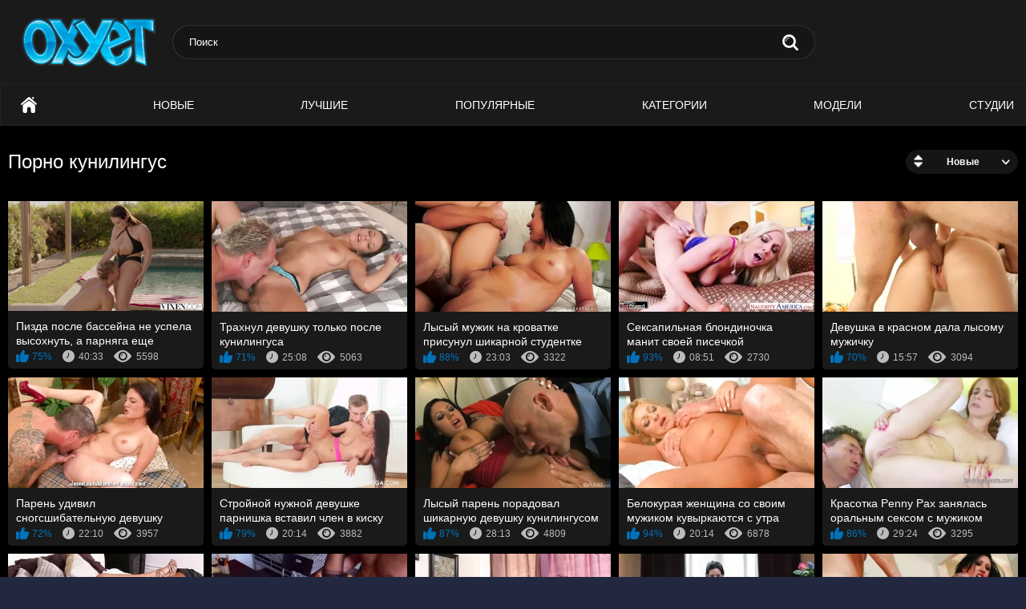

--- FILE ---
content_type: text/html; charset=utf-8
request_url: https://oxyet.com/tags/kunilingus
body_size: 111498
content:
<!DOCTYPE html>
<html lang="ru" prefix="og: http://ogp.me/ns# video: http://ogp.me/ns/video# ya: http://webmaster.yandex.ru/vocabularies/">
<head>
                        <title>Кунилингус порно видео. Скачать и смотреть кунилингус онлайн бесплатно – oxyet</title>
	<meta http-equiv="Content-Type" content="text/html; charset=UTF-8" />
    <meta name="viewport" content="width=device-width, initial-scale=1" />
    <meta name="description" content="Охуеть! Мы нашли порно кунилингус, что вы искали! Можете подрочить." />
    
	<link rel="apple-touch-icon" sizes="180x180" href="/templates/oxyet/assets/img/apple-touch-icon.png">
	<link rel="icon" type="image/png" sizes="32x32" href="/templates/oxyet/assets/img/favicon-32x32.png" />
    <link rel="icon" type="image/png" sizes="16x16" href="/templates/oxyet/assets/img/favicon-16x16.png" />
	<link rel="manifest" href="/templates/oxyet/assets/site.webmanifest">
    <link rel="mask-icon" href="/templates/oxyet/assets/svg/asafari-pinned-tab.svg" color="#5bbad5" />
    <meta name="msapplication-TileColor" content="#ffffff" />
    <meta name="theme-color" content="#ffffff" />
    <link href="/templates/oxyet/assets/style/all-responsive-white.css" rel="stylesheet" type="text/css" />
    <link href="/templates/oxyet/assets/style/jquery.fancybox-white.css" rel="stylesheet" type="text/css" />
    <meta name="robots" content="index, follow" />
            <meta property="og:title" content="Кунилингус порно. Смотреть онлайн секс Кунилингус, скачать бесплатно!" />
        <meta property="og:description" content="{descr}" />
        <meta property="og:type" content="website"/>
        <meta property="og:image" content="https://oxyet.com/templates/oxyet/assets/img/logo.png" />
        <meta property="og:url" content="https://oxyet.com/tags/kunilingus" />
    	

    <link rel="alternate" media="only screen and (max-width: 640px)" href="https://m.oxyet.net/tags/kunilingus" />

    <link rel="canonical" href="https://oxyet.com/tags/kunilingus"> 



</head>

<body class="no-touch">
    <div class="container">
        <div class="header">
            <div class="logo">
                <a href="https://oxyet.com"><img src="https://oxyet.com/templates/oxyet/assets/img/logo.png" alt="Новое порно смотреть онлайн бесплатно - oxyet" /></a>
            </div>
            <div class="social-bookmarks"></div>
            <div class="search">
                <form id="search_form" class="searchForm" onsubmit="search_videos(this); return false;">
                    <span class="search-button submit" type="submit" onClick="search_videos($(this).closest('form'))" title="Искать">Искать</span>
                    <div class="search-text"><input type="text" name="search" placeholder="Поиск" /></div>
                </form>
            </div>
        </div>
        <nav>
            <div class="navigation scroll">
                <button class="button">
                    <span class="icon">
					<span class="ico-bar"></span> 
					<span class="ico-bar"></span> 
					<span class="ico-bar"></span>
					</span>
                </button>
                <ul class="primary" id="list_videos_most_recent_videos_sort_list">
                    <li><a href="https://oxyet.com" id="item1">Главная</a></li>
                    <li><a href="https://oxyet.com/latest-updates" id="item2">Новые</a></li>
                    <li><a href="https://oxyet.com/top-rated" id="item3">Лучшие</a></li>
                    <li><a href="https://oxyet.com/most-popular" id="item4">Популярные</a></li>
                    <li><a href="https://oxyet.com/categories" id="item5">Категории</a></li>
                    <li><a href="https://oxyet.com/models" id="item6">Модели</a></li> 
                    <li><a href="https://oxyet.com/studios" id="item7">Студии</a></li>
                </ul>
            </div>
        </nav>
        <div id="content" class="content">
            
    <div class="main-container">
      
            <div class="headline">
                          <h1>Порно кунилингус</h1>
               
                  <div class="sort">
   <span class="icon type-sort"></span>
   <strong style="cursor:pointer">
       Новые
      </strong>
   <ul id="list_videos_common_videos_list_sort_list">
      <li><span onClick="change_sort('date', 1)">Новые</span></li>
      <li><span onClick="change_sort('views', 1)">Популярные</span></li>
      <li><span onClick="change_sort('rating', 1)">Лучшее</span></li>
      <li><span onClick="change_sort('length', 1)">Длительные</span></li>
      <li><span onClick="change_sort('comments', 1)">Комментируемые</span></li>
   </ul>
</div>  
        
        
        

        
      </div>
	  
	  <div class="text"></div>
	  
	            
        
      
 

        <div class="box">
            <div class="list-videos categories">
                              <div class="margin-fix">
                                     
                    <div class="item"> 
  <a href="/video/8143" title="Пизда после бассейна не успела высохнуть, а парняга еще сильнее её намочил кунилингусом">
    <div class="img">
        <div class="preloadLine"></div>
        <span class="vid"></span>

            <img class="thumb lazy-load" src="https://oxyet.com/thumbs/videos/81/8143/pizda-posle-basseyna-ne-uspela-vysohnuty-a-parnyaga-esche-silynee-ee-namochil-kunilingusom_main.jpg"
        alt="Пизда после бассейна не успела высохнуть, а парняга еще сильнее её намочил кунилингусом"  data-preview-url="aHR0cHM6Ly8xOTc1OTQyNzMzLnJzYy5jZG43Ny5vcmcvdmlkZW9fcHJldmlld3MvZDAvOTcvZDA5NzkwZTc0YTRlOTlmN2IyYjI5OTg1ODg2MjRlMTMubXA0P3NlY3VyZT0ydUh1dFRqcXFtRDU3Q3BtaXo2aml3PT0sMTc2ODUxNTI3OQ==" />
            
            <span class="is-hd quality"><img src="/templates/oxyet/assets/img/fullhd.png" width="32" height="32" border="0"></span>
          </div>
    <strong class="title">Пизда после бассейна не успела высохнуть, а парняга еще сильнее её намочил кунилингусом</strong>
    <div class="wrap wrap-new">
      <div class="rating positive">75%</div>
      <div class="duration">40:33</div>
      <div class="views">5598</div>
    </div>
  </a>

   
  
  
   
</div>
 
                   
                    <div class="item"> 
  <a href="/video/1674" title="Трахнул девушку только после кунилингуса">
    <div class="img">
        <div class="preloadLine"></div>
        <span class="vid"></span>

                                  <picture>
                <source srcset="https://oxyet.com/img/1674.webp" type="image/webp">
                <source srcset="https://oxyet.com/img/1674.jpg" type="image/jpeg"> 
                <img class="thumb lazy-load" src="https://oxyet.com/img/1674.jpg"
        alt="Трахнул девушку только после кунилингуса"  data-preview-url="aHR0cHM6Ly8xOTc1OTQyNzMzLnJzYy5jZG43Ny5vcmcvdmlkZW9fcHJldmlld3MvYWIvNzcvYWI3N2U4YzU2MGY1YjI3ZGE0MmU3OTA1MTJhMmYwMzAubXA0P3NlY3VyZT1ka0J2X19WMm1EN2pLRTYzRnJneGVRPT0sMTc2ODUxNTI3OQ==" />
              </picture> 
                    
          </div>
    <strong class="title">Трахнул девушку только после кунилингуса</strong>
    <div class="wrap wrap-new">
      <div class="rating positive">71%</div>
      <div class="duration">25:08</div>
      <div class="views">5063</div>
    </div>
  </a>

   
  
  
   
</div>
 
                   
                    <div class="item"> 
  <a href="/video/1596" title="Лысый мужик на кроватке присунул шикарной студентке">
    <div class="img">
        <div class="preloadLine"></div>
        <span class="vid"></span>

                                  <picture>
                <source srcset="https://oxyet.com/img/1596.webp" type="image/webp">
                <source srcset="https://oxyet.com/img/1596.jpg" type="image/jpeg"> 
                <img class="thumb lazy-load" src="https://oxyet.com/img/1596.jpg"
        alt="Лысый мужик на кроватке присунул шикарной студентке"  data-preview-url="aHR0cHM6Ly8xOTc1OTQyNzMzLnJzYy5jZG43Ny5vcmcvdmlkZW9fcHJldmlld3MvZGYvNDcvZGY0Nzk5MGM2Nzc0YWExYTJjMWVhZGM2MmRlNGY1MDUubXA0P3NlY3VyZT1FaFc4MmhrWS1QTzR2TU1pcVZqN1h3PT0sMTc2ODUxNTI3OQ==" />
              </picture> 
                    
          </div>
    <strong class="title">Лысый мужик на кроватке присунул шикарной студентке</strong>
    <div class="wrap wrap-new">
      <div class="rating positive">88%</div>
      <div class="duration">23:03</div>
      <div class="views">3322</div>
    </div>
  </a>

   
  
  
   
</div>
 
                   
                    <div class="item"> 
  <a href="/video/1544" title="Сексапильная блондиночка манит своей писечкой">
    <div class="img">
        <div class="preloadLine"></div>
        <span class="vid"></span>

                                  <picture>
                <source srcset="https://oxyet.com/img/1544.webp" type="image/webp">
                <source srcset="https://oxyet.com/img/1544.jpg" type="image/jpeg"> 
                <img class="thumb lazy-load" src="https://oxyet.com/img/1544.jpg"
        alt="Сексапильная блондиночка манит своей писечкой"  data-preview-url="aHR0cHM6Ly8xOTc1OTQyNzMzLnJzYy5jZG43Ny5vcmcvdmlkZW9fcHJldmlld3MvMGUvMDQvMGUwNDYyNWIyYzM2NDQ2MDc1NDkwYzc3YWJiZThjMWEubXA0P3NlY3VyZT1INmRTWnI5MmRlbkdYZmg5Mk5iYkZ3PT0sMTc2ODUxNTI3OQ==" />
              </picture> 
                    
          </div>
    <strong class="title">Сексапильная блондиночка манит своей писечкой</strong>
    <div class="wrap wrap-new">
      <div class="rating positive">93%</div>
      <div class="duration">08:51</div>
      <div class="views">2730</div>
    </div>
  </a>

   
  
  
   
</div>
 
                   
                    <div class="item"> 
  <a href="/video/1546" title="Девушка в красном дала лысому мужичку">
    <div class="img">
        <div class="preloadLine"></div>
        <span class="vid"></span>

                                  <picture>
                <source srcset="https://oxyet.com/img/1546.webp" type="image/webp">
                <source srcset="https://oxyet.com/img/1546.jpg" type="image/jpeg"> 
                <img class="thumb lazy-load" src="https://oxyet.com/img/1546.jpg"
        alt="Девушка в красном дала лысому мужичку"  data-preview-url="aHR0cHM6Ly8xOTc1OTQyNzMzLnJzYy5jZG43Ny5vcmcvdmlkZW9fcHJldmlld3MvMmQvOTIvMmQ5MjAxYmQxZjIzZjFiYWMyMzJlNDRlMjZjZDkzNmYubXA0P3NlY3VyZT1LV253aDJSOUE4YmtuVmRtRlpGUTdRPT0sMTc2ODUxNTI3OQ==" />
              </picture> 
                    
          </div>
    <strong class="title">Девушка в красном дала лысому мужичку</strong>
    <div class="wrap wrap-new">
      <div class="rating positive">70%</div>
      <div class="duration">15:57</div>
      <div class="views">3094</div>
    </div>
  </a>

   
  
  
   
</div>
 
                   
                    <div class="item"> 
  <a href="/video/1442" title="Парень удивил сногсшибательную девушку кунилингусом и сексом">
    <div class="img">
        <div class="preloadLine"></div>
        <span class="vid"></span>

                                  <picture>
                <source srcset="https://oxyet.com/img/1442.webp" type="image/webp">
                <source srcset="https://oxyet.com/img/1442.jpg" type="image/jpeg"> 
                <img class="thumb lazy-load" src="https://oxyet.com/img/1442.jpg"
        alt="Парень удивил сногсшибательную девушку кунилингусом и сексом"  data-preview-url="aHR0cHM6Ly8xOTc1OTQyNzMzLnJzYy5jZG43Ny5vcmcvdmlkZW9fcHJldmlld3MvYmYvZDcvYmZkN2JmOTg0Y2I5YjY5YzlkNTAxNzczMDgyZjcyYTcubXA0P3NlY3VyZT0zUXZSN3AxSlZCTTc4TzVLakVUd1JBPT0sMTc2ODUxNTI3OQ==" />
              </picture> 
                    
          </div>
    <strong class="title">Парень удивил сногсшибательную девушку кунилингусом и сексом</strong>
    <div class="wrap wrap-new">
      <div class="rating positive">72%</div>
      <div class="duration">22:10</div>
      <div class="views">3957</div>
    </div>
  </a>

   
  
  
   
</div>
 
                   
                    <div class="item"> 
  <a href="/video/1420" title="Стройной нужной девушке парнишка вставил член в киску">
    <div class="img">
        <div class="preloadLine"></div>
        <span class="vid"></span>

                                  <picture>
                <source srcset="https://oxyet.com/img/1420.webp" type="image/webp">
                <source srcset="https://oxyet.com/img/1420.jpg" type="image/jpeg"> 
                <img class="thumb lazy-load" src="https://oxyet.com/img/1420.jpg"
        alt="Стройной нужной девушке парнишка вставил член в киску"  data-preview-url="aHR0cHM6Ly8xOTc1OTQyNzMzLnJzYy5jZG43Ny5vcmcvdmlkZW9fcHJldmlld3MvODQvZjQvODRmNDlkOGEyNjM5NGE1Njk3YjI0YjU2ZjI4NjVkMWIubXA0P3NlY3VyZT1ISnZXNHk5b0tjdzU1Q1N5SVByWWtnPT0sMTc2ODUxNTI3OQ==" />
              </picture> 
                    
          </div>
    <strong class="title">Стройной нужной девушке парнишка вставил член в киску</strong>
    <div class="wrap wrap-new">
      <div class="rating positive">79%</div>
      <div class="duration">20:14</div>
      <div class="views">3882</div>
    </div>
  </a>

   
  
  
   
</div>
 
                   
                    <div class="item"> 
  <a href="/video/1299" title="Лысый парень порадовал шикарную девушку кунилингусом">
    <div class="img">
        <div class="preloadLine"></div>
        <span class="vid"></span>

                                  <picture>
                <source srcset="https://oxyet.com/img/1299.webp" type="image/webp">
                <source srcset="https://oxyet.com/img/1299.jpg" type="image/jpeg"> 
                <img class="thumb lazy-load" src="https://oxyet.com/img/1299.jpg"
        alt="Лысый парень порадовал шикарную девушку кунилингусом"  data-preview-url="aHR0cHM6Ly8xOTc1OTQyNzMzLnJzYy5jZG43Ny5vcmcvdmlkZW9fcHJldmlld3MvOTUvNWYvOTU1ZmQwYWJjNTRiOTI4MDVmN2JkYmU2YjQyZWYxOWYubXA0P3NlY3VyZT1JLVl2NVpaTUtyeWVWRUhmeXRKZ0hnPT0sMTc2ODUxNTI3OQ==" />
              </picture> 
                    
          </div>
    <strong class="title">Лысый парень порадовал шикарную девушку кунилингусом</strong>
    <div class="wrap wrap-new">
      <div class="rating positive">87%</div>
      <div class="duration">28:13</div>
      <div class="views">4809</div>
    </div>
  </a>

   
  
  
   
</div>
 
                   
                    <div class="item"> 
  <a href="/video/1172" title="Белокурая женщина со своим мужиком кувыркаются с утра">
    <div class="img">
        <div class="preloadLine"></div>
        <span class="vid"></span>

                                  <picture>
                <source srcset="https://oxyet.com/img/1172.webp" type="image/webp">
                <source srcset="https://oxyet.com/img/1172.jpg" type="image/jpeg"> 
                <img class="thumb lazy-load" src="https://oxyet.com/img/1172.jpg"
        alt="Белокурая женщина со своим мужиком кувыркаются с утра"  data-preview-url="aHR0cHM6Ly8xOTc1OTQyNzMzLnJzYy5jZG43Ny5vcmcvdmlkZW9fcHJldmlld3MvZWYvMjkvZWYyOWRhYTg3MTVkODg4NDZjMDNiMjM0YzRiODk0OTEubXA0P3NlY3VyZT1iNThFUkVOUmhlV1hvdHhram5JSnBRPT0sMTc2ODUxNTI3OQ==" />
              </picture> 
                    
          </div>
    <strong class="title">Белокурая женщина со своим мужиком кувыркаются с утра</strong>
    <div class="wrap wrap-new">
      <div class="rating positive">94%</div>
      <div class="duration">20:14</div>
      <div class="views">6878</div>
    </div>
  </a>

   
  
  
   
</div>
 
                   
                    <div class="item"> 
  <a href="/video/1035" title="Красотка Penny Pax занялась оральным сексом с мужиком">
    <div class="img">
        <div class="preloadLine"></div>
        <span class="vid"></span>

                                  <picture>
                <source srcset="https://oxyet.com/img/1035.webp" type="image/webp">
                <source srcset="https://oxyet.com/img/1035.jpg" type="image/jpeg"> 
                <img class="thumb lazy-load" src="https://oxyet.com/img/1035.jpg"
        alt="Красотка Penny Pax занялась оральным сексом с мужиком"  data-preview-url="aHR0cHM6Ly8xOTc1OTQyNzMzLnJzYy5jZG43Ny5vcmcvdmlkZW9fcHJldmlld3MvMDgvNDIvMDg0MjAxYjFiMDMyN2M3MTY4NWY5OWI5NDk0Nzk4OWIubXA0P3NlY3VyZT1Ibm5pZXNzUWF4dTdudWxPOUFfVmR3PT0sMTc2ODUxNTI3OQ==" />
              </picture> 
                    
          </div>
    <strong class="title">Красотка Penny Pax занялась оральным сексом с мужиком</strong>
    <div class="wrap wrap-new">
      <div class="rating positive">86%</div>
      <div class="duration">29:24</div>
      <div class="views">3295</div>
    </div>
  </a>

   
  
  
   
</div>
 
                   
                    <div class="item"> 
  <a href="/video/857" title="Потрясающей блондинки с шикарными сиськами сделали кунилингус">
    <div class="img">
        <div class="preloadLine"></div>
        <span class="vid"></span>

                                  <picture>
                <source srcset="https://oxyet.com/img/857.webp" type="image/webp">
                <source srcset="https://oxyet.com/img/857.jpg" type="image/jpeg"> 
                <img class="thumb lazy-load" src="https://oxyet.com/img/857.jpg"
        alt="Потрясающей блондинки с шикарными сиськами сделали кунилингус"  data-preview-url="aHR0cHM6Ly8xOTc1OTQyNzMzLnJzYy5jZG43Ny5vcmcvdmlkZW9fcHJldmlld3MvNzkvZWYvNzllZmIyYTAzZTM4NjkxYmIyNzkwOGM2MzFmMGZiOGMubXA0P3NlY3VyZT1DQTh4Q0h4TDBPampYTk9LdmN4VnFnPT0sMTc2ODUxNTI3OQ==" />
              </picture> 
                    
          </div>
    <strong class="title">Потрясающей блондинки с шикарными сиськами сделали кунилингус</strong>
    <div class="wrap wrap-new">
      <div class="rating positive">75%</div>
      <div class="duration">27:58</div>
      <div class="views">2914</div>
    </div>
  </a>

   
  
  
   
</div>
 
                   
                    <div class="item"> 
  <a href="/video/824" title="Горячая латиноамериканка в черных чулках трахнулась после куни">
    <div class="img">
        <div class="preloadLine"></div>
        <span class="vid"></span>

                                  <picture>
                <source srcset="https://oxyet.com/img/824.webp" type="image/webp">
                <source srcset="https://oxyet.com/img/824.jpg" type="image/jpeg"> 
                <img class="thumb lazy-load" src="https://oxyet.com/img/824.jpg"
        alt="Горячая латиноамериканка в черных чулках трахнулась после куни"  data-preview-url="aHR0cHM6Ly8xOTc1OTQyNzMzLnJzYy5jZG43Ny5vcmcvdmlkZW9fcHJldmlld3MvYzYvMWYvYzYxZmZiOWJiMGQyOWZiZmI4MGIyNDhhNWJmYzdiYTkubXA0P3NlY3VyZT1STkV1ZnU1dHppeEp5RnpWaVZYLU5RPT0sMTc2ODUxNTI3OQ==" />
              </picture> 
                    
          </div>
    <strong class="title">Горячая латиноамериканка в черных чулках трахнулась после куни</strong>
    <div class="wrap wrap-new">
      <div class="rating positive">94%</div>
      <div class="duration">15:42</div>
      <div class="views">4166</div>
    </div>
  </a>

   
  
  
   
</div>
 
                   
                    <div class="item"> 
  <a href="/video/814" title="Жопастая барышня медленно села на член любовника">
    <div class="img">
        <div class="preloadLine"></div>
        <span class="vid"></span>

                                  <picture>
                <source srcset="https://oxyet.com/img/814.webp" type="image/webp">
                <source srcset="https://oxyet.com/img/814.jpg" type="image/jpeg"> 
                <img class="thumb lazy-load" src="https://oxyet.com/img/814.jpg"
        alt="Жопастая барышня медленно села на член любовника"  data-preview-url="aHR0cHM6Ly8xOTc1OTQyNzMzLnJzYy5jZG43Ny5vcmcvdmlkZW9fcHJldmlld3MvYjQvN2UvYjQ3ZTNkY2RjZTkwMTYwYjE1OGVlMTE5ZTdjZGQ5ODgubXA0P3NlY3VyZT1GTC1famszZjBGTV9JYXFhanY0R2RBPT0sMTc2ODUxNTI3OQ==" />
              </picture> 
                    
          </div>
    <strong class="title">Жопастая барышня медленно села на член любовника</strong>
    <div class="wrap wrap-new">
      <div class="rating positive">85%</div>
      <div class="duration">08:48</div>
      <div class="views">4892</div>
    </div>
  </a>

   
  
  
   
</div>
 
                   
                    <div class="item"> 
  <a href="/video/668" title="Пышногрудую брюнетку трахнул после кунилингуса простой рабочий">
    <div class="img">
        <div class="preloadLine"></div>
        <span class="vid"></span>

                                  <picture>
                <source srcset="https://oxyet.com/img/668.webp" type="image/webp">
                <source srcset="https://oxyet.com/img/668.jpg" type="image/jpeg"> 
                <img class="thumb lazy-load" src="https://oxyet.com/img/668.jpg"
        alt="Пышногрудую брюнетку трахнул после кунилингуса простой рабочий"  data-preview-url="aHR0cHM6Ly8xOTc1OTQyNzMzLnJzYy5jZG43Ny5vcmcvdmlkZW9fcHJldmlld3MvMjMvODcvMjM4NzQzOTY0MTZiMWEwZWNjOGMxMmY0YmQ4ZGJmYmYubXA0P3NlY3VyZT1DMk41QU43Um4tTTRGT2N1Mk1CaFFBPT0sMTc2ODUxNTI3OQ==" />
              </picture> 
                    
          </div>
    <strong class="title">Пышногрудую брюнетку трахнул после кунилингуса простой рабочий</strong>
    <div class="wrap wrap-new">
      <div class="rating positive">87%</div>
      <div class="duration">23:47</div>
      <div class="views">2951</div>
    </div>
  </a>

   
  
  
   
</div>
 
                   
                    <div class="item"> 
  <a href="/video/604" title="Поласкал сладенькую дырочку татуированной брюнеточке">
    <div class="img">
        <div class="preloadLine"></div>
        <span class="vid"></span>

                                  <picture>
                <source srcset="https://oxyet.com/img/604.webp" type="image/webp">
                <source srcset="https://oxyet.com/img/604.jpg" type="image/jpeg"> 
                <img class="thumb lazy-load" src="https://oxyet.com/img/604.jpg"
        alt="Поласкал сладенькую дырочку татуированной брюнеточке"  data-preview-url="aHR0cHM6Ly8xOTc1OTQyNzMzLnJzYy5jZG43Ny5vcmcvdmlkZW9fcHJldmlld3MvZTYvNzQvZTY3NGRhNDgwMTUzOGU2Nzg4ZDQwMGVjZWE3ZmFjOGEubXA0P3NlY3VyZT1uRFVqVTJuNUppWnBkeTFWZWx1MlN3PT0sMTc2ODUxNTI3OQ==" />
              </picture> 
                    
          </div>
    <strong class="title">Поласкал сладенькую дырочку татуированной брюнеточке</strong>
    <div class="wrap wrap-new">
      <div class="rating positive">72%</div>
      <div class="duration">19:39</div>
      <div class="views">2852</div>
    </div>
  </a>

   
  
  
   
</div>
 
                   
                    <div class="item"> 
  <a href="/video/473" title="На кровати сделал прекрасный кунилингус сисястой красотке">
    <div class="img">
        <div class="preloadLine"></div>
        <span class="vid"></span>

                                  <picture>
                <source srcset="https://oxyet.com/img/473.webp" type="image/webp">
                <source srcset="https://oxyet.com/img/473.jpg" type="image/jpeg"> 
                <img class="thumb lazy-load" src="https://oxyet.com/img/473.jpg"
        alt="На кровати сделал прекрасный кунилингус сисястой красотке"  data-preview-url="aHR0cHM6Ly8xOTc1OTQyNzMzLnJzYy5jZG43Ny5vcmcvdmlkZW9fcHJldmlld3MvNTgvNTQvNTg1NGY0M2ViY2QyODYzNGQxNGI0ZDQ1YmM2NzM2MmIubXA0P3NlY3VyZT1uM19yQ3VFeHZ2MW9Hb2tRa3dzMmZRPT0sMTc2ODUxNTI3OQ==" />
              </picture> 
                    
          </div>
    <strong class="title">На кровати сделал прекрасный кунилингус сисястой красотке</strong>
    <div class="wrap wrap-new">
      <div class="rating positive">83%</div>
      <div class="duration">30:18</div>
      <div class="views">5476</div>
    </div>
  </a>

   
  
  
   
</div>
 
                   
                    <div class="item"> 
  <a href="/video/515" title="Дала красивому пареньку только после кунилингуса">
    <div class="img">
        <div class="preloadLine"></div>
        <span class="vid"></span>

                                  <picture>
                <source srcset="https://oxyet.com/img/515.webp" type="image/webp">
                <source srcset="https://oxyet.com/img/515.jpg" type="image/jpeg"> 
                <img class="thumb lazy-load" src="https://oxyet.com/img/515.jpg"
        alt="Дала красивому пареньку только после кунилингуса"  data-preview-url="aHR0cHM6Ly8xOTc1OTQyNzMzLnJzYy5jZG43Ny5vcmcvdmlkZW9fcHJldmlld3MvOWUvMWQvOWUxZDNkYmY5MWI0NmRlYTlkMzk4ZTAwMzExOThjNTAubXA0P3NlY3VyZT03UWtVOUVWTE8tYXhTcXVSVlI4cENRPT0sMTc2ODUxNTI3OQ==" />
              </picture> 
                    
          </div>
    <strong class="title">Дала красивому пареньку только после кунилингуса</strong>
    <div class="wrap wrap-new">
      <div class="rating positive">83%</div>
      <div class="duration">26:23</div>
      <div class="views">3067</div>
    </div>
  </a>

   
  
  
   
</div>
 
                   
                    <div class="item"> 
  <a href="/video/401" title="Согласился полизать бритую промежность Джаде Стивенс">
    <div class="img">
        <div class="preloadLine"></div>
        <span class="vid"></span>

                                  <picture>
                <source srcset="https://oxyet.com/img/401.webp" type="image/webp">
                <source srcset="https://oxyet.com/img/401.jpg" type="image/jpeg"> 
                <img class="thumb lazy-load" src="https://oxyet.com/img/401.jpg"
        alt="Согласился полизать бритую промежность Джаде Стивенс"  data-preview-url="aHR0cHM6Ly8xOTc1OTQyNzMzLnJzYy5jZG43Ny5vcmcvdmlkZW9fcHJldmlld3MvMzQvZjMvMzRmM2UxM2RjZmRmZjRmNDQwZjA2YWFhMmQ2NTliMWIubXA0P3NlY3VyZT1nay1KU1ZtS2hhcl9KZzl2NmpEMFZ3PT0sMTc2ODUxNTI3OQ==" />
              </picture> 
                    
          </div>
    <strong class="title">Согласился полизать бритую промежность Джаде Стивенс</strong>
    <div class="wrap wrap-new">
      <div class="rating positive">95%</div>
      <div class="duration">08:41</div>
      <div class="views">3172</div>
    </div>
  </a>

   
  
  
   
</div>
 
                   
                    <div class="item"> 
  <a href="/video/331" title="Оральный секс закончился семяизвержением на лицо брюнетки">
    <div class="img">
        <div class="preloadLine"></div>
        <span class="vid"></span>

                                  <picture>
                <source srcset="https://oxyet.com/img/331.webp" type="image/webp">
                <source srcset="https://oxyet.com/img/331.jpg" type="image/jpeg"> 
                <img class="thumb lazy-load" src="https://oxyet.com/img/331.jpg"
        alt="Оральный секс закончился семяизвержением на лицо брюнетки"  data-preview-url="aHR0cHM6Ly8xOTc1OTQyNzMzLnJzYy5jZG43Ny5vcmcvdmlkZW9fcHJldmlld3MvNjQvMmUvNjQyZWNjYjM5Nzg5ZTY5YmJmNjQ2ODM1MTA3ZTM2ZjkubXA0P3NlY3VyZT1OS3BMMEs1cHIxc2w4cjNKV3lGOE5BPT0sMTc2ODUxNTI3OQ==" />
              </picture> 
                    
          </div>
    <strong class="title">Оральный секс закончился семяизвержением на лицо брюнетки</strong>
    <div class="wrap wrap-new">
      <div class="rating positive">95%</div>
      <div class="duration">24:44</div>
      <div class="views">3941</div>
    </div>
  </a>

   
  
  
   
</div>
 
                   
                    <div class="item"> 
  <a href="/video/245" title="На яхте парочка кайфует от орального секса">
    <div class="img">
        <div class="preloadLine"></div>
        <span class="vid"></span>

                                  <picture>
                <source srcset="https://oxyet.com/img/245.webp" type="image/webp">
                <source srcset="https://oxyet.com/img/245.jpg" type="image/jpeg"> 
                <img class="thumb lazy-load" src="https://oxyet.com/img/245.jpg"
        alt="На яхте парочка кайфует от орального секса"  data-preview-url="aHR0cHM6Ly8xOTc1OTQyNzMzLnJzYy5jZG43Ny5vcmcvdmlkZW9fcHJldmlld3MvYjkvMTQvYjkxNDQxMGIyYzg0MmM5MDc5ZjU1MDAzYWQyMzM2M2IubXA0P3NlY3VyZT1fUHE1TmtVWVBOOGNyUy1qM255LVRRPT0sMTc2ODUxNTI3OQ==" />
              </picture> 
                    
          </div>
    <strong class="title">На яхте парочка кайфует от орального секса</strong>
    <div class="wrap wrap-new">
      <div class="rating positive">83%</div>
      <div class="duration">08:00</div>
      <div class="views">3520</div>
    </div>
  </a>

   
  
  
   
</div>
 
                   
                    <div class="item"> 
  <a href="/video/217" title="Кунилингус очень сильно возбудил сочную развратницу">
    <div class="img">
        <div class="preloadLine"></div>
        <span class="vid"></span>

                                  <picture>
                <source srcset="https://oxyet.com/img/217.webp" type="image/webp">
                <source srcset="https://oxyet.com/img/217.jpg" type="image/jpeg"> 
                <img class="thumb lazy-load" src="https://oxyet.com/img/217.jpg"
        alt="Кунилингус очень сильно возбудил сочную развратницу"  data-preview-url="aHR0cHM6Ly8xOTc1OTQyNzMzLnJzYy5jZG43Ny5vcmcvdmlkZW9fcHJldmlld3MvOWMvYjMvOWNiM2Y2ZDA2NDQ1MjljMmYxNDQxOWI5MzYzYjY1MDUubXA0P3NlY3VyZT16SXNoV0ZROVozTXFiNjQyb0Y0Vk9BPT0sMTc2ODUxNTI3OQ==" />
              </picture> 
                    
          </div>
    <strong class="title">Кунилингус очень сильно возбудил сочную развратницу</strong>
    <div class="wrap wrap-new">
      <div class="rating positive">78%</div>
      <div class="duration">28:24</div>
      <div class="views">5899</div>
    </div>
  </a>

   
  
  
   
</div>
 
                   
                    <div class="item"> 
  <a href="/video/40" title="Крикливая блондинка впервые занимается анальным сексом">
    <div class="img">
        <div class="preloadLine"></div>
        <span class="vid"></span>

                                  <picture>
                <source srcset="https://oxyet.com/img/40.webp" type="image/webp">
                <source srcset="https://oxyet.com/img/40.jpg" type="image/jpeg"> 
                <img class="thumb lazy-load" src="https://oxyet.com/img/40.jpg"
        alt="Крикливая блондинка впервые занимается анальным сексом"  data-preview-url="aHR0cHM6Ly8xOTc1OTQyNzMzLnJzYy5jZG43Ny5vcmcvdmlkZW9fcHJldmlld3MvOWQvZGQvOWRkZGI3MTY0YjIwODA3MTZiNzM3YjExYmVhY2ZkODIubXA0P3NlY3VyZT13Ty1rb0Vzd2lacG81bWRfbEFGQ3d3PT0sMTc2ODUxNTI3OQ==" />
              </picture> 
                    
          </div>
    <strong class="title">Крикливая блондинка впервые занимается анальным сексом</strong>
    <div class="wrap wrap-new">
      <div class="rating positive">70%</div>
      <div class="duration">24:05</div>
      <div class="views">4250</div>
    </div>
  </a>

   
  
  
   
</div>
 
                   
                    <div class="item"> 
  <a href="/video/5390" title="Вагинальный трах сексуальной блондинки в черных чулках">
    <div class="img">
        <div class="preloadLine"></div>
        <span class="vid"></span>

                                  <picture>
                <source srcset="https://oxyet.com/img/5390.webp" type="image/webp">
                <source srcset="https://oxyet.com/img/5390.jpg" type="image/jpeg"> 
                <img class="thumb lazy-load" src="https://oxyet.com/img/5390.jpg"
        alt="Вагинальный трах сексуальной блондинки в черных чулках"  data-preview-url="aHR0cHM6Ly8xOTc1OTQyNzMzLnJzYy5jZG43Ny5vcmcvdmlkZW9fcHJldmlld3MvYjMvMmMvYjMyYzcyYzM0NDkxZTAxM2ZlM2E4NDdiMTUxNjU1NmQubXA0P3NlY3VyZT03MHI5TExacWhCOVBsRk9ZQXUxUTBBPT0sMTc2ODUxNTI3OQ==" />
              </picture> 
                    
          </div>
    <strong class="title">Вагинальный трах сексуальной блондинки в черных чулках</strong>
    <div class="wrap wrap-new">
      <div class="rating positive">87%</div>
      <div class="duration">10:15</div>
      <div class="views">5531</div>
    </div>
  </a>

   
  
  
   
</div>
 
                   
                    <div class="item"> 
  <a href="/video/5197" title="Сногсшибательная американская баба трахнулась с парнем">
    <div class="img">
        <div class="preloadLine"></div>
        <span class="vid"></span>

                                  <picture>
                <source srcset="https://oxyet.com/img/5197.webp" type="image/webp">
                <source srcset="https://oxyet.com/img/5197.jpg" type="image/jpeg"> 
                <img class="thumb lazy-load" src="https://oxyet.com/img/5197.jpg"
        alt="Сногсшибательная американская баба трахнулась с парнем"  data-preview-url="aHR0cHM6Ly8xOTc1OTQyNzMzLnJzYy5jZG43Ny5vcmcvdmlkZW9fcHJldmlld3MvYzgvMmQvYzgyZDlmNWJmMWYyMjMyMDVhMGQwOGI4YmE4ZDVhNTAubXA0P3NlY3VyZT1BX05YZmFRcGd4MHRkUEU3b1NOZzRRPT0sMTc2ODUxNTI3OQ==" />
              </picture> 
                    
          </div>
    <strong class="title">Сногсшибательная американская баба трахнулась с парнем</strong>
    <div class="wrap wrap-new">
      <div class="rating positive">86%</div>
      <div class="duration">25:07</div>
      <div class="views">14612</div>
    </div>
  </a>

   
  
  
   
</div>
 
                   
                    <div class="item"> 
  <a href="/video/5109" title="Мужик возбуждает любвеобильную девушку перед сексом">
    <div class="img">
        <div class="preloadLine"></div>
        <span class="vid"></span>

                                  <picture>
                <source srcset="https://oxyet.com/img/5109.webp" type="image/webp">
                <source srcset="https://oxyet.com/img/5109.jpg" type="image/jpeg"> 
                <img class="thumb lazy-load" src="https://oxyet.com/img/5109.jpg"
        alt="Мужик возбуждает любвеобильную девушку перед сексом"  data-preview-url="aHR0cHM6Ly8xOTc1OTQyNzMzLnJzYy5jZG43Ny5vcmcvdmlkZW9fcHJldmlld3MvYWUvODYvYWU4NjEwODYzY2NhMDRlNmM3Y2JjMGJlMmI4NjdjOWEubXA0P3NlY3VyZT1JY1FrdGYwdlpheXVTOHpMcmVzRndBPT0sMTc2ODUxNTI3OQ==" />
              </picture> 
                    
          </div>
    <strong class="title">Мужик возбуждает любвеобильную девушку перед сексом</strong>
    <div class="wrap wrap-new">
      <div class="rating positive">85%</div>
      <div class="duration">25:35</div>
      <div class="views">6073</div>
    </div>
  </a>

   
  
  
   
</div>
 
                   
                    <div class="item"> 
  <a href="/video/5102" title="Красавица со светлыми волосами трахнулась после кунилингуса">
    <div class="img">
        <div class="preloadLine"></div>
        <span class="vid"></span>

                                  <picture>
                <source srcset="https://oxyet.com/img/5102.webp" type="image/webp">
                <source srcset="https://oxyet.com/img/5102.jpg" type="image/jpeg"> 
                <img class="thumb lazy-load" src="https://oxyet.com/img/5102.jpg"
        alt="Красавица со светлыми волосами трахнулась после кунилингуса"  data-preview-url="aHR0cHM6Ly8xOTc1OTQyNzMzLnJzYy5jZG43Ny5vcmcvdmlkZW9fcHJldmlld3MvNGUvZDIvNGVkMmJlMzBiNDVkMTAyMzRmMGM4ZjdhOWI4ZmQyMmQubXA0P3NlY3VyZT12aC1PUjZPbURFTGVTSkllQTFYcDNRPT0sMTc2ODUxNTI3OQ==" />
              </picture> 
                    
          </div>
    <strong class="title">Красавица со светлыми волосами трахнулась после кунилингуса</strong>
    <div class="wrap wrap-new">
      <div class="rating positive">92%</div>
      <div class="duration">12:28</div>
      <div class="views">4934</div>
    </div>
  </a>

   
  
  
   
</div>
 
                   
                    <div class="item"> 
  <a href="/video/5094" title="Белокурая суча в чулках дала себя выебать в киску">
    <div class="img">
        <div class="preloadLine"></div>
        <span class="vid"></span>

                                  <picture>
                <source srcset="https://oxyet.com/img/5094.webp" type="image/webp">
                <source srcset="https://oxyet.com/img/5094.jpg" type="image/jpeg"> 
                <img class="thumb lazy-load" src="https://oxyet.com/img/5094.jpg"
        alt="Белокурая суча в чулках дала себя выебать в киску"  data-preview-url="aHR0cHM6Ly8xOTc1OTQyNzMzLnJzYy5jZG43Ny5vcmcvdmlkZW9fcHJldmlld3MvYmEvNjAvYmE2MGU2NjlmYWI0Y2M0ZDFlMmFkODcyYTc0MDIxMjkubXA0P3NlY3VyZT1XV3hCaElxeXpOSjUwWDhtRENOWm93PT0sMTc2ODUxNTI3OQ==" />
              </picture> 
                    
          </div>
    <strong class="title">Белокурая суча в чулках дала себя выебать в киску</strong>
    <div class="wrap wrap-new">
      <div class="rating positive">75%</div>
      <div class="duration">21:44</div>
      <div class="views">3129</div>
    </div>
  </a>

   
  
  
   
</div>
 
                   
                    <div class="item"> 
  <a href="/video/4988" title="Миниатюрная брюнетка отдалась пареньку после кунилингуса">
    <div class="img">
        <div class="preloadLine"></div>
        <span class="vid"></span>

                                  <picture>
                <source srcset="https://oxyet.com/img/4988.webp" type="image/webp">
                <source srcset="https://oxyet.com/img/4988.jpg" type="image/jpeg"> 
                <img class="thumb lazy-load" src="https://oxyet.com/img/4988.jpg"
        alt="Миниатюрная брюнетка отдалась пареньку после кунилингуса"  data-preview-url="aHR0cHM6Ly8xOTc1OTQyNzMzLnJzYy5jZG43Ny5vcmcvdmlkZW9fcHJldmlld3MvOGEvNzIvOGE3MmQ3YzcxZThkMWY3MTFkNWI5YzBmYTc5YTI1NzcubXA0P3NlY3VyZT1pV29hcXo2VlM3aXozcDVjT0g0RHFRPT0sMTc2ODUxNTI3OQ==" />
              </picture> 
                    
          </div>
    <strong class="title">Миниатюрная брюнетка отдалась пареньку после кунилингуса</strong>
    <div class="wrap wrap-new">
      <div class="rating positive">88%</div>
      <div class="duration">21:53</div>
      <div class="views">3525</div>
    </div>
  </a>

   
  
  
   
</div>
 
                   
                    <div class="item"> 
  <a href="/video/4958" title="Обольстительные девушки делают кунилингус друг дружке">
    <div class="img">
        <div class="preloadLine"></div>
        <span class="vid"></span>

                                  <picture>
                <source srcset="https://oxyet.com/img/4958.webp" type="image/webp">
                <source srcset="https://oxyet.com/img/4958.jpg" type="image/jpeg"> 
                <img class="thumb lazy-load" src="https://oxyet.com/img/4958.jpg"
        alt="Обольстительные девушки делают кунилингус друг дружке"  data-preview-url="aHR0cHM6Ly8xOTc1OTQyNzMzLnJzYy5jZG43Ny5vcmcvdmlkZW9fcHJldmlld3MvZmMvZWUvZmNlZTlhMjUzYzZkYzMwM2Y2OTIwYWI4MzNhZTNmMmUubXA0P3NlY3VyZT1IOEpDbUR0S1hDV21zZWF0UGtWQkh3PT0sMTc2ODUxNTI3OQ==" />
              </picture> 
                    
          </div>
    <strong class="title">Обольстительные девушки делают кунилингус друг дружке</strong>
    <div class="wrap wrap-new">
      <div class="rating positive">79%</div>
      <div class="duration">13:19</div>
      <div class="views">5573</div>
    </div>
  </a>

   
  
  
   
</div>
 
                   
                    <div class="item"> 
  <a href="/video/4954" title="Сексуальные лесби вылизывают друг дружке пизденки">
    <div class="img">
        <div class="preloadLine"></div>
        <span class="vid"></span>

                                  <picture>
                <source srcset="https://oxyet.com/img/4954.webp" type="image/webp">
                <source srcset="https://oxyet.com/img/4954.jpg" type="image/jpeg"> 
                <img class="thumb lazy-load" src="https://oxyet.com/img/4954.jpg"
        alt="Сексуальные лесби вылизывают друг дружке пизденки"  data-preview-url="aHR0cHM6Ly8xOTc1OTQyNzMzLnJzYy5jZG43Ny5vcmcvdmlkZW9fcHJldmlld3MvYjMvNTkvYjM1OTMwYjI0ZjZhMjE2NGE1NTYzMmE3YzM3YWUyOWMubXA0P3NlY3VyZT1JU1ZZT3NyR1V4WEN5SGk0Um1TZF9RPT0sMTc2ODUxNTI3OQ==" />
              </picture> 
                    
          </div>
    <strong class="title">Сексуальные лесби вылизывают друг дружке пизденки</strong>
    <div class="wrap wrap-new">
      <div class="rating positive">75%</div>
      <div class="duration">30:20</div>
      <div class="views">6939</div>
    </div>
  </a>

   
  
  
   
</div>
 
                   
                    <div class="item"> 
  <a href="/video/4897" title="Лесбиянка делает кунилингус своей возбужденной подружке">
    <div class="img">
        <div class="preloadLine"></div>
        <span class="vid"></span>

                                  <picture>
                <source srcset="https://oxyet.com/img/4897.webp" type="image/webp">
                <source srcset="https://oxyet.com/img/4897.jpg" type="image/jpeg"> 
                <img class="thumb lazy-load" src="https://oxyet.com/img/4897.jpg"
        alt="Лесбиянка делает кунилингус своей возбужденной подружке"  data-preview-url="aHR0cHM6Ly8xOTc1OTQyNzMzLnJzYy5jZG43Ny5vcmcvdmlkZW9fcHJldmlld3MvMjIvOWQvMjI5ZDUxOTY5MTFmNTcxZGI3N2VlODEzM2E0MDI2MjMubXA0P3NlY3VyZT1JRGFodlF4R2lLNFo3SWg2M2lBcXhBPT0sMTc2ODUxNTI3OQ==" />
              </picture> 
                    
          </div>
    <strong class="title">Лесбиянка делает кунилингус своей возбужденной подружке</strong>
    <div class="wrap wrap-new">
      <div class="rating positive">73%</div>
      <div class="duration">16:51</div>
      <div class="views">5150</div>
    </div>
  </a>

   
  
  
   
</div>
 
                   
                    <div class="item"> 
  <a href="/video/4745" title="Грудастой развратнице вставили пенис в миссионерской позе">
    <div class="img">
        <div class="preloadLine"></div>
        <span class="vid"></span>

                                  <picture>
                <source srcset="https://oxyet.com/img/4745.webp" type="image/webp">
                <source srcset="https://oxyet.com/img/4745.jpg" type="image/jpeg"> 
                <img class="thumb lazy-load" src="https://oxyet.com/img/4745.jpg"
        alt="Грудастой развратнице вставили пенис в миссионерской позе"  data-preview-url="aHR0cHM6Ly8xOTc1OTQyNzMzLnJzYy5jZG43Ny5vcmcvdmlkZW9fcHJldmlld3MvY2UvMGQvY2UwZDA4MmFmYjRlMmNlNjExNjAwNmFmYzMwY2ZlNzIubXA0P3NlY3VyZT03UWZ6dEV6QnZ4N1RVd0pCeVA1UEVRPT0sMTc2ODUxNTI3OQ==" />
              </picture> 
                    
          </div>
    <strong class="title">Грудастой развратнице вставили пенис в миссионерской позе</strong>
    <div class="wrap wrap-new">
      <div class="rating positive">78%</div>
      <div class="duration">32:29</div>
      <div class="views">4737</div>
    </div>
  </a>

   
  
  
   
</div>
 
                   
                    <div class="item"> 
  <a href="/video/4661" title="Черный парень проникает большим членом в подружку">
    <div class="img">
        <div class="preloadLine"></div>
        <span class="vid"></span>

                                  <picture>
                <source srcset="https://oxyet.com/img/4661.webp" type="image/webp">
                <source srcset="https://oxyet.com/img/4661.jpg" type="image/jpeg"> 
                <img class="thumb lazy-load" src="https://oxyet.com/img/4661.jpg"
        alt="Черный парень проникает большим членом в подружку"  data-preview-url="aHR0cHM6Ly8xOTc1OTQyNzMzLnJzYy5jZG43Ny5vcmcvdmlkZW9fcHJldmlld3MvZTEvZDAvZTFkMGY3ZDcyOTUzZWFjZmJkMzcxMGU4ZTNiOWU0OWQubXA0P3NlY3VyZT1wRDJvS1doU3dQTHBNaTBKZ2d3Q0lRPT0sMTc2ODUxNTI3OQ==" />
              </picture> 
                    
          </div>
    <strong class="title">Черный парень проникает большим членом в подружку</strong>
    <div class="wrap wrap-new">
      <div class="rating positive">88%</div>
      <div class="duration">23:50</div>
      <div class="views">4208</div>
    </div>
  </a>

   
  
  
   
</div>
 
                   
                    <div class="item"> 
  <a href="/video/4660" title="Сиськастая брюнетка уверенно садится на горячий хер">
    <div class="img">
        <div class="preloadLine"></div>
        <span class="vid"></span>

                                  <picture>
                <source srcset="https://oxyet.com/img/4660.webp" type="image/webp">
                <source srcset="https://oxyet.com/img/4660.jpg" type="image/jpeg"> 
                <img class="thumb lazy-load" src="https://oxyet.com/img/4660.jpg"
        alt="Сиськастая брюнетка уверенно садится на горячий хер"  data-preview-url="aHR0cHM6Ly8xOTc1OTQyNzMzLnJzYy5jZG43Ny5vcmcvdmlkZW9fcHJldmlld3MvYWYvZjEvYWZmMTBmZjk0OWEwOTQ3N2M1NTg4MTIwZmM3ODgxNzcubXA0P3NlY3VyZT1kdEhNZ3NmLWtrNWVhZ29PNnhqY0hnPT0sMTc2ODUxNTI3OQ==" />
              </picture> 
                    
          </div>
    <strong class="title">Сиськастая брюнетка уверенно садится на горячий хер</strong>
    <div class="wrap wrap-new">
      <div class="rating positive">70%</div>
      <div class="duration">07:00</div>
      <div class="views">2750</div>
    </div>
  </a>

   
  
  
   
</div>
 
                   
                    <div class="item"> 
  <a href="/video/4644" title="Татуированную красотку ебут раком в тренажерном зале">
    <div class="img">
        <div class="preloadLine"></div>
        <span class="vid"></span>

                                  <picture>
                <source srcset="https://oxyet.com/img/4644.webp" type="image/webp">
                <source srcset="https://oxyet.com/img/4644.jpg" type="image/jpeg"> 
                <img class="thumb lazy-load" src="https://oxyet.com/img/4644.jpg"
        alt="Татуированную красотку ебут раком в тренажерном зале"  data-preview-url="aHR0cHM6Ly8xOTc1OTQyNzMzLnJzYy5jZG43Ny5vcmcvdmlkZW9fcHJldmlld3MvODgvZTkvODhlOWY5ZDdlZTlmZDY1ZjkzNDM5OGQ0NzJjNDhkODEubXA0P3NlY3VyZT1CamJqcWltUmJ4VnV1MnpYUXVmVWJBPT0sMTc2ODUxNTI3OQ==" />
              </picture> 
                    
          </div>
    <strong class="title">Татуированную красотку ебут раком в тренажерном зале</strong>
    <div class="wrap wrap-new">
      <div class="rating positive">90%</div>
      <div class="duration">08:46</div>
      <div class="views">4703</div>
    </div>
  </a>

   
  
  
   
</div>
 
                   
                    <div class="item"> 
  <a href="/video/4566" title="Насадил на горячий член обворожительную блондинку">
    <div class="img">
        <div class="preloadLine"></div>
        <span class="vid"></span>

                                  <picture>
                <source srcset="https://oxyet.com/img/4566.webp" type="image/webp">
                <source srcset="https://oxyet.com/img/4566.jpg" type="image/jpeg"> 
                <img class="thumb lazy-load" src="https://oxyet.com/img/4566.jpg"
        alt="Насадил на горячий член обворожительную блондинку"  data-preview-url="aHR0cHM6Ly8xOTc1OTQyNzMzLnJzYy5jZG43Ny5vcmcvdmlkZW9fcHJldmlld3MvYjgvNjQvYjg2NGFhNTM3ZWFmZDU2N2IyNDUwYjA5NWI2MGQ4NTcubXA0P3NlY3VyZT01c09tN3oyYlhCcEFsRGllQnROTFlBPT0sMTc2ODUxNTI3OQ==" />
              </picture> 
                    
          </div>
    <strong class="title">Насадил на горячий член обворожительную блондинку</strong>
    <div class="wrap wrap-new">
      <div class="rating positive">93%</div>
      <div class="duration">31:59</div>
      <div class="views">3566</div>
    </div>
  </a>

   
  
  
   
</div>
 
                   
                    <div class="item"> 
  <a href="/video/4535" title="Жгучая брюнетка громко орет подчас совокупления">
    <div class="img">
        <div class="preloadLine"></div>
        <span class="vid"></span>

                                  <picture>
                <source srcset="https://oxyet.com/img/4535.webp" type="image/webp">
                <source srcset="https://oxyet.com/img/4535.jpg" type="image/jpeg"> 
                <img class="thumb lazy-load" src="https://oxyet.com/img/4535.jpg"
        alt="Жгучая брюнетка громко орет подчас совокупления"  data-preview-url="aHR0cHM6Ly8xOTc1OTQyNzMzLnJzYy5jZG43Ny5vcmcvdmlkZW9fcHJldmlld3MvOWEvNTUvOWE1NWZkZTQ0ZTQxODg0MjQwNDg1NTE5YmFkYzc1MDUubXA0P3NlY3VyZT1vMV9aeDZXd205ZVFveE1VN3NjZHp3PT0sMTc2ODUxNTI3OQ==" />
              </picture> 
                    
          </div>
    <strong class="title">Жгучая брюнетка громко орет подчас совокупления</strong>
    <div class="wrap wrap-new">
      <div class="rating positive">82%</div>
      <div class="duration">25:39</div>
      <div class="views">2943</div>
    </div>
  </a>

   
  
  
   
</div>
 
                   
                    <div class="item"> 
  <a href="/video/4493" title="Тоненькую возбужденную девушку парень ставит раком">
    <div class="img">
        <div class="preloadLine"></div>
        <span class="vid"></span>

                                  <picture>
                <source srcset="https://oxyet.com/img/4493.webp" type="image/webp">
                <source srcset="https://oxyet.com/img/4493.jpg" type="image/jpeg"> 
                <img class="thumb lazy-load" src="https://oxyet.com/img/4493.jpg"
        alt="Тоненькую возбужденную девушку парень ставит раком"  data-preview-url="aHR0cHM6Ly8xOTc1OTQyNzMzLnJzYy5jZG43Ny5vcmcvdmlkZW9fcHJldmlld3MvZTUvMzcvZTUzN2JlMjI2Njc2ZGQ1M2VlNzYzY2RkOTI3YjUzZGUubXA0P3NlY3VyZT1EQklld1NDSk1aVG5JWWcyNjZJdjNRPT0sMTc2ODUxNTI3OQ==" />
              </picture> 
                    
          </div>
    <strong class="title">Тоненькую возбужденную девушку парень ставит раком</strong>
    <div class="wrap wrap-new">
      <div class="rating positive">88%</div>
      <div class="duration">27:48</div>
      <div class="views">6542</div>
    </div>
  </a>

   
  
  
   
</div>
 
                   
                    <div class="item"> 
  <a href="/video/4494" title="Подборка лесбийского секса рыженькой и блондинки">
    <div class="img">
        <div class="preloadLine"></div>
        <span class="vid"></span>

                                  <picture>
                <source srcset="https://oxyet.com/img/4494.webp" type="image/webp">
                <source srcset="https://oxyet.com/img/4494.jpg" type="image/jpeg"> 
                <img class="thumb lazy-load" src="https://oxyet.com/img/4494.jpg"
        alt="Подборка лесбийского секса рыженькой и блондинки"  data-preview-url="aHR0cHM6Ly8xOTc1OTQyNzMzLnJzYy5jZG43Ny5vcmcvdmlkZW9fcHJldmlld3MvYzcvZTIvYzdlMjU1M2NkMDExOTNiMTc4MzNhNWE1MWM2MDRhYWQubXA0P3NlY3VyZT0wZDRTczEyRTBOUVY5dDNyM2RSc1FBPT0sMTc2ODUxNTI3OQ==" />
              </picture> 
                    
          </div>
    <strong class="title">Подборка лесбийского секса рыженькой и блондинки</strong>
    <div class="wrap wrap-new">
      <div class="rating positive">80%</div>
      <div class="duration">24:59</div>
      <div class="views">4306</div>
    </div>
  </a>

   
  
  
   
</div>
 
                   
                    <div class="item"> 
  <a href="/video/4461" title="На кухне парень удовлетворяет длинноволосую блондинку">
    <div class="img">
        <div class="preloadLine"></div>
        <span class="vid"></span>

                                  <picture>
                <source srcset="https://oxyet.com/img/4461.webp" type="image/webp">
                <source srcset="https://oxyet.com/img/4461.jpg" type="image/jpeg"> 
                <img class="thumb lazy-load" src="https://oxyet.com/img/4461.jpg"
        alt="На кухне парень удовлетворяет длинноволосую блондинку"  data-preview-url="aHR0cHM6Ly8xOTc1OTQyNzMzLnJzYy5jZG43Ny5vcmcvdmlkZW9fcHJldmlld3MvZTQvZmMvZTRmYzBiZGU2YmM1NjZhNDk2MDMwZWRkNjM3MGI4NmEubXA0P3NlY3VyZT1hWTM4azFCWVczODl3cjg0RnF4T29RPT0sMTc2ODUxNTI3OQ==" />
              </picture> 
                    
          </div>
    <strong class="title">На кухне парень удовлетворяет длинноволосую блондинку</strong>
    <div class="wrap wrap-new">
      <div class="rating positive">92%</div>
      <div class="duration">10:14</div>
      <div class="views">3768</div>
    </div>
  </a>

   
  
  
   
</div>
 
                   
                </div>
              
                                          <div class="pagination marg" id="list_videos_latest_videos_list_pagination">
                <div class="pagination-holder">
                  <ul class="diplayFlex">
                        

<li class="page-current"><span title="Перейти на 1 страницу из 3" class="current" data-link="#">1</span></li> <li class="page"><a mod_ajax=1 class="paginate" title="Перейти на 2 страницу из 3" data-link="https://oxyet.com/tags/kunilingus/page/2">2</a></li> <li class="page"><a mod_ajax=1 class="paginate" title="Перейти на 3 страницу из 3" data-link="https://oxyet.com/tags/kunilingus/page/3">3</a></li> 

            <li class='prev'> <a mod_ajax=1 data-link='https://oxyet.com/tags/kunilingus/page/2'>Вперед </a> </li>
    
                  </ul>
                </div>
              </div> 
            </div>
        </div>
      
      												<div class="box search-cloud">
		   		   		   <a class="tags_search_cat_a" href="/search/русское+куннилингус" title="русское куннилингус">русское куннилингус</a>
		   		   		   <a class="tags_search_cat_a" href="/search/красивый+куннилингус" title="красивый куннилингус">красивый куннилингус</a>
		   		   		   <a class="tags_search_cat_a" href="/search/куннилингус+парню" title="куннилингус парню">куннилингус парню</a>
		   		   		   <a class="tags_search_cat_a" href="/search/онлайн+куннилингус" title="онлайн куннилингус">онлайн куннилингус</a>
		   		   		   <a class="tags_search_cat_a" href="/search/кунилингус+видео" title="кунилингус видео">кунилингус видео</a>
		   		   		   <a class="tags_search_cat_a" href="/search/куннилингус+смотреть" title="куннилингус смотреть">куннилингус смотреть</a>
		   		   		   <a class="tags_search_cat_a" href="/search/домашний+куннилингус" title="домашний куннилингус">домашний куннилингус</a>
		   		   		   <a class="tags_search_cat_a" href="/search/правильный+куннилингус" title="правильный куннилингус">правильный куннилингус</a>
		   		   		   <a class="tags_search_cat_a" href="/search/кунилингус+крупно" title="кунилингус крупно">кунилингус крупно</a>
		   		   		   <a class="tags_search_cat_a" href="/search/лесби+куннилингус" title="лесби куннилингус">лесби куннилингус</a>
		   		   		   <a class="tags_search_cat_a" href="/search/кунилингус+девушке" title="кунилингус девушке">кунилингус девушке</a>
		   		   		   <a class="tags_search_cat_a" href="/search/куннилингус+девушке" title="куннилингус девушке">куннилингус девушке</a>
		   		   		   <a class="tags_search_cat_a" href="/search/куннилингус+мужчине" title="куннилингус мужчине">куннилингус мужчине</a>
		   		   		   <a class="tags_search_cat_a" href="/search/смотреть+кунилингус" title="смотреть кунилингус">смотреть кунилингус</a>
		   		   		   <a class="tags_search_cat_a" href="/search/куннилингус+крупным+планом" title="куннилингус крупным планом">куннилингус крупным планом</a>
		   		   		   <a class="tags_search_cat_a" href="/search/групповой+куннилингус" title="групповой куннилингус">групповой куннилингус</a>
		   		   		   <a class="tags_search_cat_a" href="/search/куннилингус+планом" title="куннилингус планом">куннилингус планом</a>
		   		   		   <a class="tags_search_cat_a" href="/search/смотреть+куннилингус" title="смотреть куннилингус">смотреть куннилингус</a>
		   		   		   <a class="tags_search_cat_a" href="/search/бесплатно+куннилингус" title="бесплатно куннилингус">бесплатно куннилингус</a>
		   		   		   <a class="tags_search_cat_a" href="/search/кунилингус" title="кунилингус">кунилингус</a>
		   		   
		</div>
	

                
      
 
 
      
    </div>

<div class="headline">
    <h2>Не пропусти новинки!</h2>
  </div>

<div class="box">
  <div class="list-categories-new">
    <div class="margin-fix">
      <ul class="item ulli">
        
                                                                                                                                                                                                                                                                                                                                                                                                                                                                                                                                                                                                                                                                                                                                                                                                                                                                                                                                                                                                                                                                                                                                                                                                                                                                                                                                                                                                                                                                                                                                                                                                                                                                                                                                                                                                                                                                                                                                                                                                                                                                                                                                                                                                                                                                                                                                                                                                                                                                                                                                                                                                                                                                                                                                                                                                                                                                                                                                                                                                                                                                                                                                                                                                                                                                                                                                                                                                                                                                                                                                                                                                                                                                                                                                                                                                                                                                                                                                                                                                                                                                                                                                                                                                                                                                                                                                                                                                                                                                                                                                                                                                                                                                                                                                                                                                                                                                                                                                                                                                                                                                                                                                                                                                                                                                                                                                                                                                                                                                                                                                                                                                                                                                                                                                                                                                                                                                                                                                                                                                                                                                                                                                                                                                                                                                                                                                                                                                                                                                                                                                                                                                                                                                                                                                                                                                                                                                                                                                                                                                                                                                                                                                                                                                                                                                                                                                                                                                                                                                                                                                                                                                                                                                                                                                                                                                                                                                                                                                                                                                                                                                                                                                                                                                                                                                                                                                                                                                                                                                                                                                                                                                                                                                                                                                                                                                                                                                                                                                                                                                                                                                                                                                                                                                                                                                                                                                                                                                                                                                                                                                                                                                                                                                                                                                                                                                                                                                                                                                                                                                                                                                                                                                                                                                                                                                                                                                                                                                                                                                                                                                                                                                                                                                                                                                                                                                                                                                                                                                                                                                                                                                                                                                                                                                                                                                                                                                                                                                                                                                                                                                                                                                                                                                                                                                                                                                                                                                                                                                                                                                                                                                                                                                                                                                                                                                                                                                                                                                                                                                                                                                                                                                                                                                                                                                                                                                                                                                                                                                                                                                                                                                                                                                                                                                                                                                                                                                                                                                                                                                                                                                                                                                                                                                                                                                                                                                                                                                                                                                                                                                                                                                                                                                                                                                                                                                                                                                                                                                                                                                                                                                                                                                                                                                                                                                                                                                                                                                                                                                                                                                                                                                                                                                                                                                                                                                                                                                                                                                                                                                                                                                                                                                                                                                                                                                                                                                                                                                                                                                                                                                                                                                                                                                                                                                                                                                                                                                                                                                                                                                                                                                                                                                                                                                                                                                                                                                                                                                                                                                                                                                                                                                                                                                                                                                                                                                                                                                                                                                                                                                                                                                                                                                                                                                                                                                                                                                                                                                                                                                                                                                                                                                                                                                                                                                                                                                                                                                                                                                                                                                                                                                                                                                                                                                                                                                                                                                                                                                                                                                                                                                                                                                                                                                                                                                                                                                                                                                                                                                                                                                                                                                                                                                                                                                                                                                                                                                                                                                                                                                                                                                                                                                                                                                                                                                                                                                                                                                                                                                                                                                                                                                                                                                                                                                                                                                                                                                                                                                                                                                                                                                                                                                                                                                                                                                                                                                                                                                                                                                                                                                                                                                                                                                                                                                                                                                                                                                                                                                                                                                                                                                                                                                                                                                                                                                                                                                                                                                                                                                                                                                                                                                                                                                                                                                                                                                                                                                                                                                                                                                                                                                                                                                                                                                                                                                                                                                                                                                                                                                                                                                                                                                                                                                                                                                                                                                                                                                                                                                                                                                                                                                                                                                                                                                                                                                                                                                                                                                                                                                                                                                                                                                                                                                                                                                                                                                                                                                                                                                                                                                                                                                                                                                                                                                                                                                                                                                                                                                                                                                                                                                                                                                                                                                                                                                                                                                                                                                                                                                                                                                                                                                                                                                                                                                                                                                                                                                                                                                                                                                                                                                                                                                                                                                                                                                                                                                                                                                                                                                                                                                                                                                                                                                                                                                                                                                                                                                                                                                                                                                                                                                                                                                                                                                                                                                                                                                                                                                                                                                                                                                                                                                                                                                                                                                                                                                                                                                                                                                                                                                                                                                                                                                                                                                                                                                                                                                                                                                                                                                                                                                                                                                                                                                                                                                                                                                                                                                                                                                                                                                                                                                                                                                                                                                                                                                                                                                                                                                                                                                                                                                                                                                                                                                                                                                                                                                                                                                                                                                                                                                                                                                                                                                                                                                                                                                                                                                                                                                                                                                                                                                                                                                                                                                                                                                                                                                                                                                                                                                                                                                                                                                                                                                                                                                                                                                                                                                                                                                                                                                                                                                                                                                                                                                                                                                                                                                                                                                                                                                                                                                                                                                                                                                                                                                                                                                                                                                                                                                                                                                                                                                                                                                                                                                                                                                                                                                                                                                                                                                                                                                                                                                                                                                                                                                                                                                                                                                                                                                                                                                                                                                                                                                                                                                                                                                                                                                                                                                                                                                                                                                                                                                                                                                                                                                                                                                                                                                                                                                                                                                                                                                                                                                                                                                                                                                                                                                                                                                                                                                                                                                                                                                                                                                                                                                                                                                                                                                                                                                                                                                                                                                                                                                                                                                                                                                                                                                                                                                                                                                                                                                                                                                                                                                                                                                                                                                                                                                                                                                                                                                                                                                                                                                                                                                                                                                                                                                                                                                                                                                                                                                                                                                                                                                                                                                                                                                                                                                                                                                                                                                                                                                                                                                                                                                                                                                                                                                                                                                                                                                                                                                                                                                                                                                                                                                                                                                                                                                                                                                                                                                                                                                                                                                                                                                                                                                                                                                                                                                                                                                                                                                                                                                                                                                                                                                                                                                                                                                                                                                                                                                                                                                                                                                                                                                                                                                                                                                                                                                                                                                                                                                                                                                                                                                                                                                                                                                                                                                                                                                                                                                                                                                                                                                                                                                                                                                                                                                                                                                                                                                                                                                                                                                                                                                                                                                                                                                                                                                                                                                                                                                                                                                                                                                                                                                                                                                                                                                                                                                                                                                                                                                                                                                                                                                                                                                                                                                                                                                                                                                                                                                                                                                                                                                                                                                                                                                                                                                                                                                                                                                                                                                                                                                                                                                                                                                                                                                                                                                                                                                                                                                                                                                                                                                                                                                                                                                                                                                                                                                                                                                                                                                                                                                                                                                                                                                                                                                                                                                                                                                                                                                                                                                                                                                                                                                                                                                                                                                                                                                                                                                                                                                                                                                                                                                                                                                                                                                                                                                                                                                                                                                                                                
        
                <li>
          <a title="Загорает" href="/tags/zagoraet">Загорает</a>
        </li>
                <li>
          <a title="Охранник" href="/tags/ohrannik">Охранник</a>
        </li>
                <li>
          <a title="С большой жопой" href="/tags/s-bolyshoy-ghopoy">С большой жопой</a>
        </li>
                <li>
          <a title="Смотрит как дрочит" href="/tags/smotrit-kak-drochit">Смотрит как дрочит</a>
        </li>
                <li>
          <a title="Девушка очень" href="/tags/devushka-ocheny">Девушка очень</a>
        </li>
                <li>
          <a title="Член в ротик" href="/tags/chlen-v-rotik">Член в ротик</a>
        </li>
                <li>
          <a title="Трахнул блондинку" href="/tags/trahnul-blondinku">Трахнул блондинку</a>
        </li>
                <li>
          <a title="Кривой член" href="/tags/krivoy-chlen">Кривой член</a>
        </li>
                <li>
          <a title="С доктором" href="/tags/s-doktorom">С доктором</a>
        </li>
                <li>
          <a title="Грязный секс" href="/tags/gryaznyy-seks">Грязный секс</a>
        </li>
                <li>
          <a title="Титькастая" href="/tags/titykastaya">Титькастая</a>
        </li>
                <li>
          <a title="Моет" href="/tags/moet">Моет</a>
        </li>
                <li>
          <a title="Оральными" href="/tags/oralynymi">Оральными</a>
        </li>
                <li>
          <a title="Бляди" href="/tags/blyadi">Бляди</a>
        </li>
                <li>
          <a title="Сверху" href="/tags/sverhu">Сверху</a>
        </li>
                <li>
          <a title="Садовник" href="/tags/sadovnik">Садовник</a>
        </li>
                <li>
          <a title="Мощное" href="/tags/moschnoe">Мощное</a>
        </li>
                <li>
          <a title="Милашки" href="/tags/milashki">Милашки</a>
        </li>
                <li>
          <a title="С игрушками" href="/tags/s-igrushkami">С игрушками</a>
        </li>
                <li>
          <a title="Начальница" href="/tags/nachalynica">Начальница</a>
        </li>
        
      </ul>
    </div>
  </div>
</div> 
 

 <div class="text"> Вы можете скачать бесплатно или смотреть видео с <h2>кунилингус</h2> в хорошем качестве HD онлайн!</div>

 

 
        </div>

    </div>
    <div class="footer-margin"> <div class="content"> </div> </div>
    <div class="footer">
        <div class="footer-wrap">
            <ul class="nav">
                <li><a href="https://oxyet.com">Главная</a></li>
                <li><span class="linkd" data-link="https://oxyet.com/contact">Обратная связь</span></li>
                <li><span class="linkd" data-link="https://oxyet.com/terms">Правила</span></li>
                <li><span class="linkd" data-link="https://oxyet.com/dmca">DMCA</span></li>
            </ul>
            <div class="copyright">
                2015-2026 &copy;  oxyet.com. Сайт создан для лиц старше 18 лет, если Вы не достигли совершенолетия просим незамедлительно его покинуть.
            </div>
            <div class="txt">
                Входя на этот сайт и пребывая на нем, вы заявляете, что являетесь совершеннолетним в соответствии с законами страны вашего проживания. Этот сайт содержит порнографический контент, и его просмотр предназначен для совершеннолетних. 
            </div>
        </div>

        <span class="counter">
            <!--LiveInternet counter--><script type="text/javascript">
document.write("<a href='//www.liveinternet.ru/click' "+
"target=_blank><img src='//counter.yadro.ru/hit?t18.2;r"+
escape(document.referrer)+((typeof(screen)=="undefined")?"":
";s"+screen.width+"*"+screen.height+"*"+(screen.colorDepth?
screen.colorDepth:screen.pixelDepth))+";u"+escape(document.URL)+
";"+Math.random()+
"' alt='' title='LiveInternet: показано число просмотров за 24"+
" часа, посетителей за 24 часа и за сегодня' "+
"border='0' width='88' height='31'><\/a>")
</script><!--/LiveInternet-->
        </span>
    </div>
    <script type="text/javascript" src="/js/jquery.min.js"></script>
    <script type="text/javascript" src="/js/awt.min.js"></script>
    <script type="text/javascript" src="/templates/oxyet/assets/js/attribution.js"></script>
    <script type="text/javascript" src="/templates/oxyet/assets/js/script.js"></script>
    <script type="text/javascript">$('.linkd').click(function(){window.open($(this).data('link'));return false;});</script>
     
     
</body>
</html>


--- FILE ---
content_type: application/javascript
request_url: https://oxyet.com/templates/oxyet/assets/js/script.js
body_size: 1219
content:

function btnStyleClass(){
    $(".toggle-button").removeClass("active");
    $(".tab-content").addClass("hidden")
     
}
$("#btn_tab_screenshots").click(function(){

    btnStyleClass();
    $("#btn_tab_screenshots").addClass("active");
    $("#tab_screenshots").removeClass("hidden");
});
$("#btn_tab_share").click(()=>{

    btnStyleClass();
    $("#btn_tab_share").addClass("active");
    $("#tab_share").removeClass("hidden");
});
$("#btn_tab_comments").click(()=>{

    btnStyleClass();
    $("#btn_tab_comments").addClass("active");
    $("#tab_comments").removeClass("hidden");
});
$("#btn_tab_video_info").click(()=>{

    btnStyleClass();
    $("#btn_tab_video_info").addClass("active");
    $("#tab_video_info").removeClass("hidden");
});
$(".toggleForm").click(()=>{
    $(".d1style").toggle();
    $("#dataCheck").toggleClass("nosroll");
});
$(".toggleFormfriend").click(()=>{
    $(".d1friend").toggle();
    $("#dataCheck").toggleClass("nosroll");
});

    
let tab_comments = document.querySelector("#tab_comments");
let smileys = document.querySelectorAll("#smileys IMG");
let textarea = document.querySelector("#comment_message");

if (tab_comments !== null)
{
    if(tab_comments.dataset.check == "true"){
        let Watch_Comments = document.querySelectorAll("#Watch_Comments div div p span");
        let arr = new Array();
    }
}